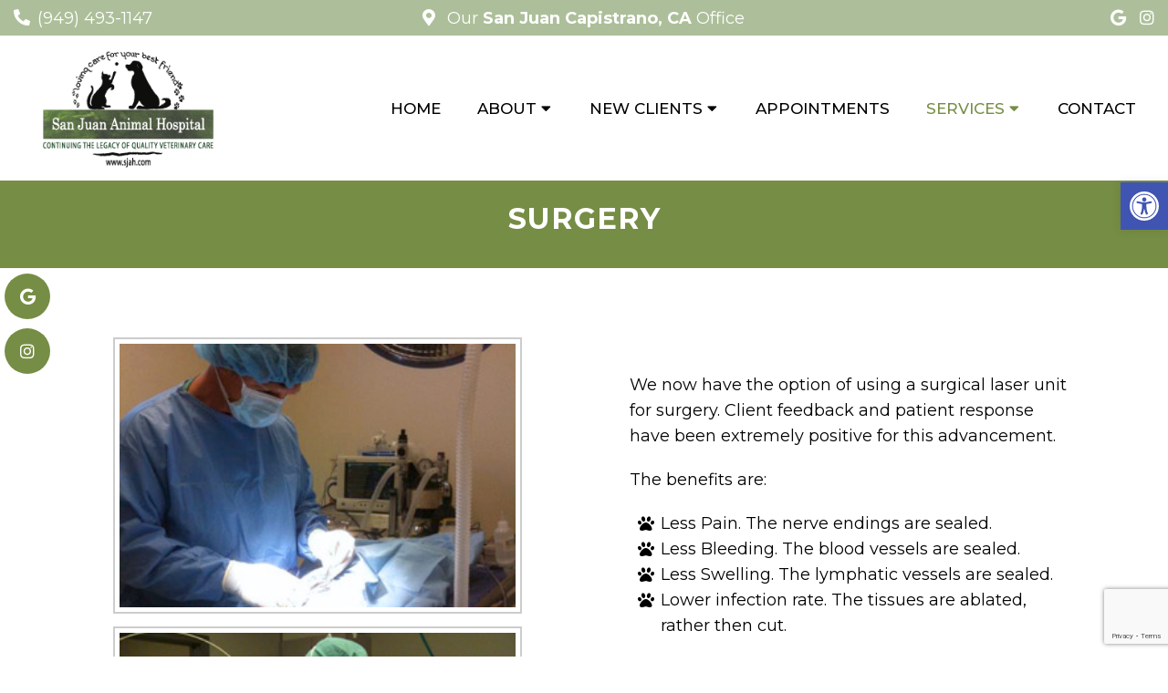

--- FILE ---
content_type: text/html; charset=utf-8
request_url: https://www.google.com/recaptcha/api2/anchor?ar=1&k=6LfpCOMpAAAAAKVUKZLvlWF9pOK75OuwX6GittpH&co=aHR0cHM6Ly9zamFoLmNvbTo0NDM.&hl=en&v=9TiwnJFHeuIw_s0wSd3fiKfN&size=invisible&anchor-ms=20000&execute-ms=30000&cb=59in6i1azvif
body_size: 48090
content:
<!DOCTYPE HTML><html dir="ltr" lang="en"><head><meta http-equiv="Content-Type" content="text/html; charset=UTF-8">
<meta http-equiv="X-UA-Compatible" content="IE=edge">
<title>reCAPTCHA</title>
<style type="text/css">
/* cyrillic-ext */
@font-face {
  font-family: 'Roboto';
  font-style: normal;
  font-weight: 400;
  font-stretch: 100%;
  src: url(//fonts.gstatic.com/s/roboto/v48/KFO7CnqEu92Fr1ME7kSn66aGLdTylUAMa3GUBHMdazTgWw.woff2) format('woff2');
  unicode-range: U+0460-052F, U+1C80-1C8A, U+20B4, U+2DE0-2DFF, U+A640-A69F, U+FE2E-FE2F;
}
/* cyrillic */
@font-face {
  font-family: 'Roboto';
  font-style: normal;
  font-weight: 400;
  font-stretch: 100%;
  src: url(//fonts.gstatic.com/s/roboto/v48/KFO7CnqEu92Fr1ME7kSn66aGLdTylUAMa3iUBHMdazTgWw.woff2) format('woff2');
  unicode-range: U+0301, U+0400-045F, U+0490-0491, U+04B0-04B1, U+2116;
}
/* greek-ext */
@font-face {
  font-family: 'Roboto';
  font-style: normal;
  font-weight: 400;
  font-stretch: 100%;
  src: url(//fonts.gstatic.com/s/roboto/v48/KFO7CnqEu92Fr1ME7kSn66aGLdTylUAMa3CUBHMdazTgWw.woff2) format('woff2');
  unicode-range: U+1F00-1FFF;
}
/* greek */
@font-face {
  font-family: 'Roboto';
  font-style: normal;
  font-weight: 400;
  font-stretch: 100%;
  src: url(//fonts.gstatic.com/s/roboto/v48/KFO7CnqEu92Fr1ME7kSn66aGLdTylUAMa3-UBHMdazTgWw.woff2) format('woff2');
  unicode-range: U+0370-0377, U+037A-037F, U+0384-038A, U+038C, U+038E-03A1, U+03A3-03FF;
}
/* math */
@font-face {
  font-family: 'Roboto';
  font-style: normal;
  font-weight: 400;
  font-stretch: 100%;
  src: url(//fonts.gstatic.com/s/roboto/v48/KFO7CnqEu92Fr1ME7kSn66aGLdTylUAMawCUBHMdazTgWw.woff2) format('woff2');
  unicode-range: U+0302-0303, U+0305, U+0307-0308, U+0310, U+0312, U+0315, U+031A, U+0326-0327, U+032C, U+032F-0330, U+0332-0333, U+0338, U+033A, U+0346, U+034D, U+0391-03A1, U+03A3-03A9, U+03B1-03C9, U+03D1, U+03D5-03D6, U+03F0-03F1, U+03F4-03F5, U+2016-2017, U+2034-2038, U+203C, U+2040, U+2043, U+2047, U+2050, U+2057, U+205F, U+2070-2071, U+2074-208E, U+2090-209C, U+20D0-20DC, U+20E1, U+20E5-20EF, U+2100-2112, U+2114-2115, U+2117-2121, U+2123-214F, U+2190, U+2192, U+2194-21AE, U+21B0-21E5, U+21F1-21F2, U+21F4-2211, U+2213-2214, U+2216-22FF, U+2308-230B, U+2310, U+2319, U+231C-2321, U+2336-237A, U+237C, U+2395, U+239B-23B7, U+23D0, U+23DC-23E1, U+2474-2475, U+25AF, U+25B3, U+25B7, U+25BD, U+25C1, U+25CA, U+25CC, U+25FB, U+266D-266F, U+27C0-27FF, U+2900-2AFF, U+2B0E-2B11, U+2B30-2B4C, U+2BFE, U+3030, U+FF5B, U+FF5D, U+1D400-1D7FF, U+1EE00-1EEFF;
}
/* symbols */
@font-face {
  font-family: 'Roboto';
  font-style: normal;
  font-weight: 400;
  font-stretch: 100%;
  src: url(//fonts.gstatic.com/s/roboto/v48/KFO7CnqEu92Fr1ME7kSn66aGLdTylUAMaxKUBHMdazTgWw.woff2) format('woff2');
  unicode-range: U+0001-000C, U+000E-001F, U+007F-009F, U+20DD-20E0, U+20E2-20E4, U+2150-218F, U+2190, U+2192, U+2194-2199, U+21AF, U+21E6-21F0, U+21F3, U+2218-2219, U+2299, U+22C4-22C6, U+2300-243F, U+2440-244A, U+2460-24FF, U+25A0-27BF, U+2800-28FF, U+2921-2922, U+2981, U+29BF, U+29EB, U+2B00-2BFF, U+4DC0-4DFF, U+FFF9-FFFB, U+10140-1018E, U+10190-1019C, U+101A0, U+101D0-101FD, U+102E0-102FB, U+10E60-10E7E, U+1D2C0-1D2D3, U+1D2E0-1D37F, U+1F000-1F0FF, U+1F100-1F1AD, U+1F1E6-1F1FF, U+1F30D-1F30F, U+1F315, U+1F31C, U+1F31E, U+1F320-1F32C, U+1F336, U+1F378, U+1F37D, U+1F382, U+1F393-1F39F, U+1F3A7-1F3A8, U+1F3AC-1F3AF, U+1F3C2, U+1F3C4-1F3C6, U+1F3CA-1F3CE, U+1F3D4-1F3E0, U+1F3ED, U+1F3F1-1F3F3, U+1F3F5-1F3F7, U+1F408, U+1F415, U+1F41F, U+1F426, U+1F43F, U+1F441-1F442, U+1F444, U+1F446-1F449, U+1F44C-1F44E, U+1F453, U+1F46A, U+1F47D, U+1F4A3, U+1F4B0, U+1F4B3, U+1F4B9, U+1F4BB, U+1F4BF, U+1F4C8-1F4CB, U+1F4D6, U+1F4DA, U+1F4DF, U+1F4E3-1F4E6, U+1F4EA-1F4ED, U+1F4F7, U+1F4F9-1F4FB, U+1F4FD-1F4FE, U+1F503, U+1F507-1F50B, U+1F50D, U+1F512-1F513, U+1F53E-1F54A, U+1F54F-1F5FA, U+1F610, U+1F650-1F67F, U+1F687, U+1F68D, U+1F691, U+1F694, U+1F698, U+1F6AD, U+1F6B2, U+1F6B9-1F6BA, U+1F6BC, U+1F6C6-1F6CF, U+1F6D3-1F6D7, U+1F6E0-1F6EA, U+1F6F0-1F6F3, U+1F6F7-1F6FC, U+1F700-1F7FF, U+1F800-1F80B, U+1F810-1F847, U+1F850-1F859, U+1F860-1F887, U+1F890-1F8AD, U+1F8B0-1F8BB, U+1F8C0-1F8C1, U+1F900-1F90B, U+1F93B, U+1F946, U+1F984, U+1F996, U+1F9E9, U+1FA00-1FA6F, U+1FA70-1FA7C, U+1FA80-1FA89, U+1FA8F-1FAC6, U+1FACE-1FADC, U+1FADF-1FAE9, U+1FAF0-1FAF8, U+1FB00-1FBFF;
}
/* vietnamese */
@font-face {
  font-family: 'Roboto';
  font-style: normal;
  font-weight: 400;
  font-stretch: 100%;
  src: url(//fonts.gstatic.com/s/roboto/v48/KFO7CnqEu92Fr1ME7kSn66aGLdTylUAMa3OUBHMdazTgWw.woff2) format('woff2');
  unicode-range: U+0102-0103, U+0110-0111, U+0128-0129, U+0168-0169, U+01A0-01A1, U+01AF-01B0, U+0300-0301, U+0303-0304, U+0308-0309, U+0323, U+0329, U+1EA0-1EF9, U+20AB;
}
/* latin-ext */
@font-face {
  font-family: 'Roboto';
  font-style: normal;
  font-weight: 400;
  font-stretch: 100%;
  src: url(//fonts.gstatic.com/s/roboto/v48/KFO7CnqEu92Fr1ME7kSn66aGLdTylUAMa3KUBHMdazTgWw.woff2) format('woff2');
  unicode-range: U+0100-02BA, U+02BD-02C5, U+02C7-02CC, U+02CE-02D7, U+02DD-02FF, U+0304, U+0308, U+0329, U+1D00-1DBF, U+1E00-1E9F, U+1EF2-1EFF, U+2020, U+20A0-20AB, U+20AD-20C0, U+2113, U+2C60-2C7F, U+A720-A7FF;
}
/* latin */
@font-face {
  font-family: 'Roboto';
  font-style: normal;
  font-weight: 400;
  font-stretch: 100%;
  src: url(//fonts.gstatic.com/s/roboto/v48/KFO7CnqEu92Fr1ME7kSn66aGLdTylUAMa3yUBHMdazQ.woff2) format('woff2');
  unicode-range: U+0000-00FF, U+0131, U+0152-0153, U+02BB-02BC, U+02C6, U+02DA, U+02DC, U+0304, U+0308, U+0329, U+2000-206F, U+20AC, U+2122, U+2191, U+2193, U+2212, U+2215, U+FEFF, U+FFFD;
}
/* cyrillic-ext */
@font-face {
  font-family: 'Roboto';
  font-style: normal;
  font-weight: 500;
  font-stretch: 100%;
  src: url(//fonts.gstatic.com/s/roboto/v48/KFO7CnqEu92Fr1ME7kSn66aGLdTylUAMa3GUBHMdazTgWw.woff2) format('woff2');
  unicode-range: U+0460-052F, U+1C80-1C8A, U+20B4, U+2DE0-2DFF, U+A640-A69F, U+FE2E-FE2F;
}
/* cyrillic */
@font-face {
  font-family: 'Roboto';
  font-style: normal;
  font-weight: 500;
  font-stretch: 100%;
  src: url(//fonts.gstatic.com/s/roboto/v48/KFO7CnqEu92Fr1ME7kSn66aGLdTylUAMa3iUBHMdazTgWw.woff2) format('woff2');
  unicode-range: U+0301, U+0400-045F, U+0490-0491, U+04B0-04B1, U+2116;
}
/* greek-ext */
@font-face {
  font-family: 'Roboto';
  font-style: normal;
  font-weight: 500;
  font-stretch: 100%;
  src: url(//fonts.gstatic.com/s/roboto/v48/KFO7CnqEu92Fr1ME7kSn66aGLdTylUAMa3CUBHMdazTgWw.woff2) format('woff2');
  unicode-range: U+1F00-1FFF;
}
/* greek */
@font-face {
  font-family: 'Roboto';
  font-style: normal;
  font-weight: 500;
  font-stretch: 100%;
  src: url(//fonts.gstatic.com/s/roboto/v48/KFO7CnqEu92Fr1ME7kSn66aGLdTylUAMa3-UBHMdazTgWw.woff2) format('woff2');
  unicode-range: U+0370-0377, U+037A-037F, U+0384-038A, U+038C, U+038E-03A1, U+03A3-03FF;
}
/* math */
@font-face {
  font-family: 'Roboto';
  font-style: normal;
  font-weight: 500;
  font-stretch: 100%;
  src: url(//fonts.gstatic.com/s/roboto/v48/KFO7CnqEu92Fr1ME7kSn66aGLdTylUAMawCUBHMdazTgWw.woff2) format('woff2');
  unicode-range: U+0302-0303, U+0305, U+0307-0308, U+0310, U+0312, U+0315, U+031A, U+0326-0327, U+032C, U+032F-0330, U+0332-0333, U+0338, U+033A, U+0346, U+034D, U+0391-03A1, U+03A3-03A9, U+03B1-03C9, U+03D1, U+03D5-03D6, U+03F0-03F1, U+03F4-03F5, U+2016-2017, U+2034-2038, U+203C, U+2040, U+2043, U+2047, U+2050, U+2057, U+205F, U+2070-2071, U+2074-208E, U+2090-209C, U+20D0-20DC, U+20E1, U+20E5-20EF, U+2100-2112, U+2114-2115, U+2117-2121, U+2123-214F, U+2190, U+2192, U+2194-21AE, U+21B0-21E5, U+21F1-21F2, U+21F4-2211, U+2213-2214, U+2216-22FF, U+2308-230B, U+2310, U+2319, U+231C-2321, U+2336-237A, U+237C, U+2395, U+239B-23B7, U+23D0, U+23DC-23E1, U+2474-2475, U+25AF, U+25B3, U+25B7, U+25BD, U+25C1, U+25CA, U+25CC, U+25FB, U+266D-266F, U+27C0-27FF, U+2900-2AFF, U+2B0E-2B11, U+2B30-2B4C, U+2BFE, U+3030, U+FF5B, U+FF5D, U+1D400-1D7FF, U+1EE00-1EEFF;
}
/* symbols */
@font-face {
  font-family: 'Roboto';
  font-style: normal;
  font-weight: 500;
  font-stretch: 100%;
  src: url(//fonts.gstatic.com/s/roboto/v48/KFO7CnqEu92Fr1ME7kSn66aGLdTylUAMaxKUBHMdazTgWw.woff2) format('woff2');
  unicode-range: U+0001-000C, U+000E-001F, U+007F-009F, U+20DD-20E0, U+20E2-20E4, U+2150-218F, U+2190, U+2192, U+2194-2199, U+21AF, U+21E6-21F0, U+21F3, U+2218-2219, U+2299, U+22C4-22C6, U+2300-243F, U+2440-244A, U+2460-24FF, U+25A0-27BF, U+2800-28FF, U+2921-2922, U+2981, U+29BF, U+29EB, U+2B00-2BFF, U+4DC0-4DFF, U+FFF9-FFFB, U+10140-1018E, U+10190-1019C, U+101A0, U+101D0-101FD, U+102E0-102FB, U+10E60-10E7E, U+1D2C0-1D2D3, U+1D2E0-1D37F, U+1F000-1F0FF, U+1F100-1F1AD, U+1F1E6-1F1FF, U+1F30D-1F30F, U+1F315, U+1F31C, U+1F31E, U+1F320-1F32C, U+1F336, U+1F378, U+1F37D, U+1F382, U+1F393-1F39F, U+1F3A7-1F3A8, U+1F3AC-1F3AF, U+1F3C2, U+1F3C4-1F3C6, U+1F3CA-1F3CE, U+1F3D4-1F3E0, U+1F3ED, U+1F3F1-1F3F3, U+1F3F5-1F3F7, U+1F408, U+1F415, U+1F41F, U+1F426, U+1F43F, U+1F441-1F442, U+1F444, U+1F446-1F449, U+1F44C-1F44E, U+1F453, U+1F46A, U+1F47D, U+1F4A3, U+1F4B0, U+1F4B3, U+1F4B9, U+1F4BB, U+1F4BF, U+1F4C8-1F4CB, U+1F4D6, U+1F4DA, U+1F4DF, U+1F4E3-1F4E6, U+1F4EA-1F4ED, U+1F4F7, U+1F4F9-1F4FB, U+1F4FD-1F4FE, U+1F503, U+1F507-1F50B, U+1F50D, U+1F512-1F513, U+1F53E-1F54A, U+1F54F-1F5FA, U+1F610, U+1F650-1F67F, U+1F687, U+1F68D, U+1F691, U+1F694, U+1F698, U+1F6AD, U+1F6B2, U+1F6B9-1F6BA, U+1F6BC, U+1F6C6-1F6CF, U+1F6D3-1F6D7, U+1F6E0-1F6EA, U+1F6F0-1F6F3, U+1F6F7-1F6FC, U+1F700-1F7FF, U+1F800-1F80B, U+1F810-1F847, U+1F850-1F859, U+1F860-1F887, U+1F890-1F8AD, U+1F8B0-1F8BB, U+1F8C0-1F8C1, U+1F900-1F90B, U+1F93B, U+1F946, U+1F984, U+1F996, U+1F9E9, U+1FA00-1FA6F, U+1FA70-1FA7C, U+1FA80-1FA89, U+1FA8F-1FAC6, U+1FACE-1FADC, U+1FADF-1FAE9, U+1FAF0-1FAF8, U+1FB00-1FBFF;
}
/* vietnamese */
@font-face {
  font-family: 'Roboto';
  font-style: normal;
  font-weight: 500;
  font-stretch: 100%;
  src: url(//fonts.gstatic.com/s/roboto/v48/KFO7CnqEu92Fr1ME7kSn66aGLdTylUAMa3OUBHMdazTgWw.woff2) format('woff2');
  unicode-range: U+0102-0103, U+0110-0111, U+0128-0129, U+0168-0169, U+01A0-01A1, U+01AF-01B0, U+0300-0301, U+0303-0304, U+0308-0309, U+0323, U+0329, U+1EA0-1EF9, U+20AB;
}
/* latin-ext */
@font-face {
  font-family: 'Roboto';
  font-style: normal;
  font-weight: 500;
  font-stretch: 100%;
  src: url(//fonts.gstatic.com/s/roboto/v48/KFO7CnqEu92Fr1ME7kSn66aGLdTylUAMa3KUBHMdazTgWw.woff2) format('woff2');
  unicode-range: U+0100-02BA, U+02BD-02C5, U+02C7-02CC, U+02CE-02D7, U+02DD-02FF, U+0304, U+0308, U+0329, U+1D00-1DBF, U+1E00-1E9F, U+1EF2-1EFF, U+2020, U+20A0-20AB, U+20AD-20C0, U+2113, U+2C60-2C7F, U+A720-A7FF;
}
/* latin */
@font-face {
  font-family: 'Roboto';
  font-style: normal;
  font-weight: 500;
  font-stretch: 100%;
  src: url(//fonts.gstatic.com/s/roboto/v48/KFO7CnqEu92Fr1ME7kSn66aGLdTylUAMa3yUBHMdazQ.woff2) format('woff2');
  unicode-range: U+0000-00FF, U+0131, U+0152-0153, U+02BB-02BC, U+02C6, U+02DA, U+02DC, U+0304, U+0308, U+0329, U+2000-206F, U+20AC, U+2122, U+2191, U+2193, U+2212, U+2215, U+FEFF, U+FFFD;
}
/* cyrillic-ext */
@font-face {
  font-family: 'Roboto';
  font-style: normal;
  font-weight: 900;
  font-stretch: 100%;
  src: url(//fonts.gstatic.com/s/roboto/v48/KFO7CnqEu92Fr1ME7kSn66aGLdTylUAMa3GUBHMdazTgWw.woff2) format('woff2');
  unicode-range: U+0460-052F, U+1C80-1C8A, U+20B4, U+2DE0-2DFF, U+A640-A69F, U+FE2E-FE2F;
}
/* cyrillic */
@font-face {
  font-family: 'Roboto';
  font-style: normal;
  font-weight: 900;
  font-stretch: 100%;
  src: url(//fonts.gstatic.com/s/roboto/v48/KFO7CnqEu92Fr1ME7kSn66aGLdTylUAMa3iUBHMdazTgWw.woff2) format('woff2');
  unicode-range: U+0301, U+0400-045F, U+0490-0491, U+04B0-04B1, U+2116;
}
/* greek-ext */
@font-face {
  font-family: 'Roboto';
  font-style: normal;
  font-weight: 900;
  font-stretch: 100%;
  src: url(//fonts.gstatic.com/s/roboto/v48/KFO7CnqEu92Fr1ME7kSn66aGLdTylUAMa3CUBHMdazTgWw.woff2) format('woff2');
  unicode-range: U+1F00-1FFF;
}
/* greek */
@font-face {
  font-family: 'Roboto';
  font-style: normal;
  font-weight: 900;
  font-stretch: 100%;
  src: url(//fonts.gstatic.com/s/roboto/v48/KFO7CnqEu92Fr1ME7kSn66aGLdTylUAMa3-UBHMdazTgWw.woff2) format('woff2');
  unicode-range: U+0370-0377, U+037A-037F, U+0384-038A, U+038C, U+038E-03A1, U+03A3-03FF;
}
/* math */
@font-face {
  font-family: 'Roboto';
  font-style: normal;
  font-weight: 900;
  font-stretch: 100%;
  src: url(//fonts.gstatic.com/s/roboto/v48/KFO7CnqEu92Fr1ME7kSn66aGLdTylUAMawCUBHMdazTgWw.woff2) format('woff2');
  unicode-range: U+0302-0303, U+0305, U+0307-0308, U+0310, U+0312, U+0315, U+031A, U+0326-0327, U+032C, U+032F-0330, U+0332-0333, U+0338, U+033A, U+0346, U+034D, U+0391-03A1, U+03A3-03A9, U+03B1-03C9, U+03D1, U+03D5-03D6, U+03F0-03F1, U+03F4-03F5, U+2016-2017, U+2034-2038, U+203C, U+2040, U+2043, U+2047, U+2050, U+2057, U+205F, U+2070-2071, U+2074-208E, U+2090-209C, U+20D0-20DC, U+20E1, U+20E5-20EF, U+2100-2112, U+2114-2115, U+2117-2121, U+2123-214F, U+2190, U+2192, U+2194-21AE, U+21B0-21E5, U+21F1-21F2, U+21F4-2211, U+2213-2214, U+2216-22FF, U+2308-230B, U+2310, U+2319, U+231C-2321, U+2336-237A, U+237C, U+2395, U+239B-23B7, U+23D0, U+23DC-23E1, U+2474-2475, U+25AF, U+25B3, U+25B7, U+25BD, U+25C1, U+25CA, U+25CC, U+25FB, U+266D-266F, U+27C0-27FF, U+2900-2AFF, U+2B0E-2B11, U+2B30-2B4C, U+2BFE, U+3030, U+FF5B, U+FF5D, U+1D400-1D7FF, U+1EE00-1EEFF;
}
/* symbols */
@font-face {
  font-family: 'Roboto';
  font-style: normal;
  font-weight: 900;
  font-stretch: 100%;
  src: url(//fonts.gstatic.com/s/roboto/v48/KFO7CnqEu92Fr1ME7kSn66aGLdTylUAMaxKUBHMdazTgWw.woff2) format('woff2');
  unicode-range: U+0001-000C, U+000E-001F, U+007F-009F, U+20DD-20E0, U+20E2-20E4, U+2150-218F, U+2190, U+2192, U+2194-2199, U+21AF, U+21E6-21F0, U+21F3, U+2218-2219, U+2299, U+22C4-22C6, U+2300-243F, U+2440-244A, U+2460-24FF, U+25A0-27BF, U+2800-28FF, U+2921-2922, U+2981, U+29BF, U+29EB, U+2B00-2BFF, U+4DC0-4DFF, U+FFF9-FFFB, U+10140-1018E, U+10190-1019C, U+101A0, U+101D0-101FD, U+102E0-102FB, U+10E60-10E7E, U+1D2C0-1D2D3, U+1D2E0-1D37F, U+1F000-1F0FF, U+1F100-1F1AD, U+1F1E6-1F1FF, U+1F30D-1F30F, U+1F315, U+1F31C, U+1F31E, U+1F320-1F32C, U+1F336, U+1F378, U+1F37D, U+1F382, U+1F393-1F39F, U+1F3A7-1F3A8, U+1F3AC-1F3AF, U+1F3C2, U+1F3C4-1F3C6, U+1F3CA-1F3CE, U+1F3D4-1F3E0, U+1F3ED, U+1F3F1-1F3F3, U+1F3F5-1F3F7, U+1F408, U+1F415, U+1F41F, U+1F426, U+1F43F, U+1F441-1F442, U+1F444, U+1F446-1F449, U+1F44C-1F44E, U+1F453, U+1F46A, U+1F47D, U+1F4A3, U+1F4B0, U+1F4B3, U+1F4B9, U+1F4BB, U+1F4BF, U+1F4C8-1F4CB, U+1F4D6, U+1F4DA, U+1F4DF, U+1F4E3-1F4E6, U+1F4EA-1F4ED, U+1F4F7, U+1F4F9-1F4FB, U+1F4FD-1F4FE, U+1F503, U+1F507-1F50B, U+1F50D, U+1F512-1F513, U+1F53E-1F54A, U+1F54F-1F5FA, U+1F610, U+1F650-1F67F, U+1F687, U+1F68D, U+1F691, U+1F694, U+1F698, U+1F6AD, U+1F6B2, U+1F6B9-1F6BA, U+1F6BC, U+1F6C6-1F6CF, U+1F6D3-1F6D7, U+1F6E0-1F6EA, U+1F6F0-1F6F3, U+1F6F7-1F6FC, U+1F700-1F7FF, U+1F800-1F80B, U+1F810-1F847, U+1F850-1F859, U+1F860-1F887, U+1F890-1F8AD, U+1F8B0-1F8BB, U+1F8C0-1F8C1, U+1F900-1F90B, U+1F93B, U+1F946, U+1F984, U+1F996, U+1F9E9, U+1FA00-1FA6F, U+1FA70-1FA7C, U+1FA80-1FA89, U+1FA8F-1FAC6, U+1FACE-1FADC, U+1FADF-1FAE9, U+1FAF0-1FAF8, U+1FB00-1FBFF;
}
/* vietnamese */
@font-face {
  font-family: 'Roboto';
  font-style: normal;
  font-weight: 900;
  font-stretch: 100%;
  src: url(//fonts.gstatic.com/s/roboto/v48/KFO7CnqEu92Fr1ME7kSn66aGLdTylUAMa3OUBHMdazTgWw.woff2) format('woff2');
  unicode-range: U+0102-0103, U+0110-0111, U+0128-0129, U+0168-0169, U+01A0-01A1, U+01AF-01B0, U+0300-0301, U+0303-0304, U+0308-0309, U+0323, U+0329, U+1EA0-1EF9, U+20AB;
}
/* latin-ext */
@font-face {
  font-family: 'Roboto';
  font-style: normal;
  font-weight: 900;
  font-stretch: 100%;
  src: url(//fonts.gstatic.com/s/roboto/v48/KFO7CnqEu92Fr1ME7kSn66aGLdTylUAMa3KUBHMdazTgWw.woff2) format('woff2');
  unicode-range: U+0100-02BA, U+02BD-02C5, U+02C7-02CC, U+02CE-02D7, U+02DD-02FF, U+0304, U+0308, U+0329, U+1D00-1DBF, U+1E00-1E9F, U+1EF2-1EFF, U+2020, U+20A0-20AB, U+20AD-20C0, U+2113, U+2C60-2C7F, U+A720-A7FF;
}
/* latin */
@font-face {
  font-family: 'Roboto';
  font-style: normal;
  font-weight: 900;
  font-stretch: 100%;
  src: url(//fonts.gstatic.com/s/roboto/v48/KFO7CnqEu92Fr1ME7kSn66aGLdTylUAMa3yUBHMdazQ.woff2) format('woff2');
  unicode-range: U+0000-00FF, U+0131, U+0152-0153, U+02BB-02BC, U+02C6, U+02DA, U+02DC, U+0304, U+0308, U+0329, U+2000-206F, U+20AC, U+2122, U+2191, U+2193, U+2212, U+2215, U+FEFF, U+FFFD;
}

</style>
<link rel="stylesheet" type="text/css" href="https://www.gstatic.com/recaptcha/releases/9TiwnJFHeuIw_s0wSd3fiKfN/styles__ltr.css">
<script nonce="EHhNsJPWgDvQk-G4tQXvKg" type="text/javascript">window['__recaptcha_api'] = 'https://www.google.com/recaptcha/api2/';</script>
<script type="text/javascript" src="https://www.gstatic.com/recaptcha/releases/9TiwnJFHeuIw_s0wSd3fiKfN/recaptcha__en.js" nonce="EHhNsJPWgDvQk-G4tQXvKg">
      
    </script></head>
<body><div id="rc-anchor-alert" class="rc-anchor-alert"></div>
<input type="hidden" id="recaptcha-token" value="[base64]">
<script type="text/javascript" nonce="EHhNsJPWgDvQk-G4tQXvKg">
      recaptcha.anchor.Main.init("[\x22ainput\x22,[\x22bgdata\x22,\x22\x22,\[base64]/[base64]/[base64]/[base64]/[base64]/[base64]/[base64]/[base64]/[base64]/[base64]\\u003d\x22,\[base64]\x22,\x22w5rCpcOwCsK4w6TCsyXCpw/[base64]/w5TDusKrLnvDhDQewrMyw7dlwrJuwqlZXcKBNEdoDmnCpMK6w6dHw7IyB8OGwoBZw7bDpk/Ch8KjRMKRw7nCkcK+KcK6wprCmcOSQMOYVsKyw4jDkMOnwqciw5clwr/Dpn0FwoLCnQTDjMKFwqJYw4fCvMOSXXzCosOxGTXDh2vCq8K3LDPCgMOKw5XDrlQOwoxvw7FXMsK1AF1FfiURw7djwrPDiwU/QcOEOMKNe8ORw5/[base64]/w7tDw6BKOBk5w4zDiMKrS8OAXMKXwqhpwrnDglvDksKuGwzDpwzCkMOuw6VhBSrDg0NKwo4Rw6U5JFzDosOXw6J/IkzCnsK/QBvDtlwYwpzCkCLCp23DtAsowpHDgwvDrCFHEGhOw6bCjC/Cq8KpaQNbUsOVDWfCp8O/w6XDmAzCncKmYWlPw6JrwqNLXRXCpDHDncOxw5Q7w6bCuwHDgAhCwofDgwl7Lngwwr8FworDoMOJw6k2w5dPS8OMelgIPQJRUmnCu8Knw7oPwoIxw47DhsOnC8KAb8KeDWXCu2HDpMOffw0BKXxew4BUBW7DmMKcQ8K/wqfDjUrCncKKwpnDkcKDwqjDnz7CicKnQEzDicK/wqTDsMKww4XDjcOrNjXCqm7DhMOow4vCj8OZTMKow4DDu0kUPBMoSMO2f2pWDcO4P8O3FEt6wqbCs8OyXMKfQUoAwpzDgEMCwqkCCsKPwq7Cu30Lw4k6AMKWw4HCucOMw6vCpsKPAsKMUwZENRPDpsO7w64Ewo9jcV0zw6rDm27DgsK+w6/CvsO0wqjCocOiwokAVcKBRg/[base64]/DqnHCpcOiw6kxZMO3VB0GK8Odw5HCj8OXwoXCtnVuw4hdwo3Cn2QIHTN/w6jCjTjDmFY7ZBYvGDV7w5PDvRZnPxwQKcKrwr09w7HCvcOidcOWwoluAsKfO8KiVVtQw4HDrz3DhMKXwpLCjUzDlmnDkhs9XRIzTg8qCsKYwoJKw4lwJ2dRwqHDvzRAw7bCjGFowo8iB3HCiW4pw7zCisKow5NyE3XCsl/Dq8KPN8KmwrbDpEIzPsOow6bDncO2Hkgqw47CpsO2EcOVw57DjBjDkhcUeMKowrfDuMO8ZMOcwr1Iw5g0J1bCqMKMEUNiYDzCnFnClMKjw6LCm8O/w4bClMOyZsK9wo7DpRbDqTjDmXA+wrPDs8KHeMK1UsKjN0FbwrYKwqQ7bjjDghUrw7DCiifCgVN2wofDmEbDpFtSw6vDomBewqgzw6zDhDbCnyEtw7jClGIpMmlvWX7DgycpNsO6UEfChcOaR8OOwrIlDMK/wqjDl8Obw6bCuBLCjlAGbCNEN2p4w7/DqjtETwPCunJqwp/[base64]/Dn8KTw4TCs2NrYTLDuTMKK8ONWzF7WxnDoX/DpQskwpMTw5QEd8K1wpVLw4UuwqJITsOra3AtEgfCl0LCjB4XYQwScSXCtMKaw7k7w6rDicOmw6hcwoLCnMKsGCpTwonCvADCi3Nzf8OII8KowpTCgsKWwqfCscOhdlXDh8O5QnDDpiB/amlzw7REwoogw6LCnsKDwrbDu8KhwoQEXh7DmGspw5PChMKTdxVow6YKw5t/[base64]/DscKUOMOnQk7Cr8OBScOMw6BbQ8Kww5TCqXJ+w6k6YhYXwp7DtHrDqsOJwq/Cm8KVOilKw5DDqsOowrzCpCTCmixZwrVyTcOqbcOcwpLClsKEwrrCkH7Cu8OjacOgJMKLwpDDv2RdTxx1X8OVY8KFAMKPwpHCgsOXw6oxw653w47CiAkGwqbClUXDlHDCo0HCvzkUw7zDh8OSIMKbwp5pXycgwr3CqsOVMk/Cv1VIwoE+w7p6LMKzUWAFfcK8FXHDqBciwpMWwozDqMOHXsKbOcKnwpx2w7HDscKWYMKuWsK9TcKiLEclwp3CksKJJR/CnErDo8KcB2cCay0YKCnCucOVMsOrw5h8EMKUw5xsGHrCsAnCsWnCnVjCicOpXj3DuMOZAsK7w4kMfcKCGBTCjsKyPgYpesO6Ygs0w4tsBcK/cS3CiMOVwqnCmBVoWcKKRjg+wqJIwq/Ci8OYVMK9X8OPwrlFwpLDj8OEw6rDuH8DCsO3wrtMwrjDpEcaw4jDmyHDqMK8woM5wpfDqgbDsH9Pw7p2UsKPw6zCjmrDqMKMwqXCqsKAw547MMOowoQRFMOqUMKIQsOOw7rCrjdvw65Uf3goDDkiTirDlsKgLwPDtMORasOzw5/Cih3DiMKtSTYpGsOcXmYcRcO1Gg3DuDkAPcK1w5vCj8KPEXfCt23CpcKJw53Dn8KLScO1w5DCqwDCvsKjwrlnwpx3Ng7DhwIAwr1kw4tTLlt2wpvCn8K2EcO9WknCh24swovCsMOOw53DpmBBw6nDlsKzU8KRbidaax/[base64]/DvwjCl0zDi0rDu0zCmwHDr8KjWsKGZcKBJMKdB0PCr10awrjCsnBwGkQfKVzDimLCsEPCisKRTXN3wrRrw6hhw7LDisOgUEM9w5nCo8K5wpzDi8KjwrDDksOyTl/Cgh0hJ8KOwrPDimEMwqx9WnTCpXhJwqXCmcKMSErCrsKzYsKDwobDiUtLbsOkwr3DuiJUbcO8w7Iow7Jtw5TDmxXDiT1zEsOaw5UFw5A9w44cXsOjdwjDosOowoc/fcO2fMKMERjDl8K4K0IBwqQjwo3CocKXVjDDj8KXQsOrQ8KRY8OoCcKsNsOPwojCsgpZw4ljd8OqLsKOw6BCw4gPV8OVf8KKY8OcBcKGw5kHLTXCuETCrcO8wojDscKvScK2w7/[base64]/[base64]/DusK5w6BUbMKWR8OKwqdJwoDChALCtcO0w7TDvcO+wq9PUcK5w60LIMOywpDDssKywoRNVMK1woBLwoPCkD3DucKuwr9ORsKXe386wq/CgMKkIMKBS3FQUcOPw7luecKcWsKFw6oENmA7bcOiP8KIwrJ9PsObfMOFw5xUw5PDvRTDlsOHwo/DkiHDmcKyBBzCs8OhT8KmSsKkw7bDqwYvd8KdwqTChsKyCcORw7wAwobDhks5w6waMsKkw47CucKvHsOVXjnCvWFWKmFgFg/CvTbCscKJYlIgwpnDlVtywrLCscK+w7TCp8OrM07CqAnDrg7DtWdNO8OddD0Bwq/CusOqJsO3PzoqZ8Ktw78Uw6rDo8Ota8KoUWrDqAzChsK+bcOeO8Kxw6Atw7/CkggASsKlw60Sw5prwohbwoJ/[base64]/IsK3wrEwalZZAFxNwojDsyLCi1gDUMO3M1PClsKDHmHDs8KdM8OUwpByChzDmRwpSmXDoGJ5wphowp7Dom0uw5EZJsKTDlEpLMO0w4oMwrQMVAxrMMOyw5QFQcK9YMKsXsO2fjvCgcOjw7Zxw6HDkMOYw6TCs8OfTTvDlsK3MMOlJcKBHl/DowfDs8OEw7PCt8Opw5lIw7zDucKZw4nCnsOgUXhwSsKXwokUwpbCsV56JX7CrBxUb8Okw77Cq8Oew5YocsKmFMOkNsKWw6jCqCxeD8O/[base64]/CmkHCkUDDpT3CkcKFHsKGw4kxwqg3LD1Ewq/Cl1Ibw5wwCHo+w5RjL8KbCy3CvXwTwqVxXcOiC8O3wqYMwr7DhMO3fMOWPMOeA0k/w7rDksOHaUBeQMKCwoxrwq3DiyXCtnfDu8Kkwp9PVxgVfnM2wol6w6Emw7JCw6VCLT5SPnfCpw4zwp9Aw5Njw6XCjMOew6rDpHbCvsK+CWPDnTbDmcK2wrllwocheD/[base64]/Cp8OwYMObVD3DhD/Cvkg1w63CscKxw5VnG08sG8ODFgvCp8KhwpfDuH1wdsOIUinDl3NcwrzCicKabBbCv3Fdw5TCiQXCnnVMI0rCgCUjHyMwMsKMwrXDpzbDisOMXWcEwr9ewpvCv00fEMKZZC/DuSlGwrfCjk9eZ8Opw4DCkw5QfjvCmcK3ehExXCnCvzlQwoZxw5ozIWhow4N6f8OKeMO8ZHUzU2t/w5fCocKtFk7CvC0XRzPCgGZjQcKkGMKZw5dhDnFAw7Uuw4PCrhfCrsKxwo57bWbDn8Kaf3DChV4pw5pxCT1oCwdQwp/DhMOHw5PClcKJwr3DhlvChX9FGMO0wq5PYMK5C2zCuk5YwoXCjsKxwovCgsOPw67DqyvClAXDlMOBwpgowqTCocOfU2hkbMKZw47DplnDuxbCnhbCmsKMHz8dAhgZanVow4RTw5hLwq/CqcKbwqlPwofDpUXCi3jDuGg3GMOqGR9NNcKrE8K3wpTDhMKzW3J3w6DDicKbwohFw4PDp8KKQ2LDssKjQhvDpEU6wrgVaMKGV25Aw5QOwpQowrDDlnXCp1dxw67Dg8KPw5VUesOfwpDDhMK6wrnDun/ChyFXdTPCicO5bCUZw6ZDwrsMwq7DlBEBZcKPRGJCfAbCrcOWwpXDiHETwrQgERsAOmM8w6h0EW8Iw4gJw54sVSQewqvDksKqw5nCvMK5wq42DsOiwoHDgMOGIxPDqHrDmMOLHcKVdMOgw4DDsMKNRi9cclHCu0gCL8O/M8K6QXs7eC8NwrhQwpXCi8KwQWgwNsKDw7HCm8KZOMODw4TCnsKBBRnDgFdMw6AyLWhhw4d2wqLDgcKgCMK4UT86a8KdwqABW11bcT7Dl8Ogw6Evw5LDqCTDsRE+XXFww4JgwonDqcOYwqk9wovCvTbCncOiJMOHw4TDjMOUfC3Dpl/DjMOVwrVvTiEcw5gswq4sw6/Cs3/CrA1yCsKDfH9vw7HCoRTCnsOvG8KPJ8OfIcKXwonCp8KTw7BnNitfw7fDscOyw4PCicKkw6YIWsKJS8O1wqt4wqXDtXrCvcOZw6PDhF3DonFiKk3DlcONw4grw6rDhkjDiMO1UcKICcKWw5/DtsOvw7xIwp/[base64]/CgcKnNWPDvMKQwqkHwqVqw7tHwo3DqsKyeMOpwpnDinPDgDTCj8K8KMO4HzEUw6jCpsK8wojCkgxjw6bCqMK/w5MKD8OjNcOsJcO5ewlyVcOrw7rCllkAf8OZEVMfXSjCp2rDssKNTW5+w5PDg3pmwqd9OSnDpDFkwozCv17CsUwlQUBIw5LCpnhmXMOWwr8OwojDjTMCw6/[base64]/D07CiMOGEMKqJcOXwotlwoM/SMKCw4vDo8OhT8OuWQ/Ck0PCpMODwo8Xwp1+w69zw53ClALDrHfCpR3Cq3TDoMOlVcKTwo3CtMOtwq/DvMO0w7LCl2oDM8O4VVrDnCMPw7fCnGJzw7tOMXTCoQ3CgFrClsOYZ8OkK8ODRMOmREdVOk5ow6l1G8K1w53CiEQrw60uw4TDlcKoR8OFwoVMw6nCgk7CkBIHVDDDrUDDtjhkw6k5w6NGTzjChsOaw7nDk8Kxw5kiwqvDiMO2w6cbw6sOUsKjIsKnGsO+WcO8w4/Du8KUw7PDjcOOB0AxPQkkwr/DqcKiBFXCl1VUNcO+HcOXw4zCqcKSPsOwVMKrwq7DncOew4XDs8KbIWB7w6FOwro/OcOVQcOEXMOPwoJgG8KuC2/[base64]/AQHDpsOrw4Z+w7HCjW9Aw4bCnERww6zDhBAowoEWw4luPG3CpsOoKMOZw7VqwoPDqcK9w6bCqGvDm8K7RMKqw4LDqcKCc8OWwqnCo2nDqcOUOl/DvWIiUsO8woXCjcKRcE9nwr8dwosKIycqSsKVw4bDusK/[base64]/Ckn0ZwqoxEMOMwrfDoH7ClcKHw4oJw6XDsT9swr80w7/DozTDvV3DqcK0w5fCpiPDosKIwoTCrcKdw54Yw6/[base64]/[base64]/Do1EVCWQmZ1bDpnU9BFzDrcKeFHQRwoJhwpwLB1c1EsOwwpbCm2DChMOjQjjCuMK0BkoWwrFUwpU3Y8OyXcKiwrEhwqTDqsOQwpwww7tRwrUORjvDjy/DpcKRHkwqw5vChAzDn8KEwrAPc8O8w5bCnCIgfsKmMgjClcORScOJw5sbw6RRw6dZw4FAGcO8RD01wpF1w53CmMOoZlVvw6zCkGgkAsKfwp/CrsOnw6sabWzCncKMf8OQGBvDpjbDl0vCmcKfCXDDqhPCrmvDkMKGwpbCt2E4EWgYVjBBWMK4aMKXw5LCkjjDgnEIw67Cr01+JGDDswzDvcOPwojCpTUHXsO/w60/w6Nlw7/DpsKCw7RGQ8ONC3YiwpdEwprCqcKoKXNxDAY1w711wpsfwr7CuWDCjMKAwq8if8Ktwq/Chl/[base64]/CrwbCvMK5IcO3CzfDu8OhV8KBHcK8w57DtgIwBCTDnUAowrxdwpfDrcKsZsKEF8KPF8Oxw7bDi8O9wqVkw4spw63Dv3TCrQdKJGtTwpkaw7fCiksneEkYbQs4woAOcUdzDcO4woPCnyjCtSkUU8OIw4B/[base64]/DvMOcS8Oxw7LDsMOnB8OXw6pfw54iMS87BsOAEMOgwrBdwroXwrNIdG1zBmPDoR/DvsKYwrwyw6gGwrHDqGIBeHXCkFc8PsOGS0JqW8O3NcKhwo/[base64]/Dl2pUcSEaEMK8eMKtwpTDicOqw7JECMOLwrHDg8O4wq9iB3RyXsKfw702e8KBBRfCv2DDrFpJVsO4w4HDi14yRVwrwq/DtnwIwpXDpHk2ZiMIEcObWXZAw6rCsGnClsKKUcKdw7DCkkx3wqBmWHccUT/CvsOHw5BBwpPDtsOBO156b8KZWTnCkGnCrcKEYEIPEW3Ch8KsEzl3YX8KwqBAw4PDvCvCk8OpB8OwfUzDjcOEEQvDpcKuOTYLwo3CsXDDhsOmw57DosKxw5Fpw7zDk8KMcS/DtQ3DsHkBwpsWwoHCnTdFw4rChTjDiS5Iw5HCiHwXN8OLw4PCrj/DkBJMwqFlw7jCpMKTw75pH2duB8KJHcK7BsKLwrpVw53CjcOsw4Q0UyklPcKpXhYlMFIIwr7DrGvCkRdqMBVjwp3DnDN7w7rDjCpqw4nCgy/DlcKPCcKGKGhIwqzCsMK1wpHDnsOHw53CvcOnworDjsOcwpHDiBTClXQsw4Mxwo3ClWzCv8KpE2Z0VD0QwqcULHpLwrUfGMK3EE9ecTzCo8KOwr3DjsKowoo1w5hkwrMmTmDDgCXCtsKHYWF5woxvAsOkWsKgwrI/ZcKlwogMw5JyGGIPw4g+wpUaVcOWCU3CtzDDiAV+w7/DhMObwpjCp8K7w6HDvgnCk0LDscKGbMKxw6rCh8KCMcKVw4DCsVlQwoUWGcKPw7wTwpNqw5fCosKhHsO3wp5qwpxYXg3CtMKqwpDDqgwowqjDtcKDQcO+wqQ1wqnDsFLDjcO3w5fCjMK/ci/DpAXCjMOJw4kewrTDsMKLwqdIw5McXH/DgG3CpFvCmcO0NcKzw4QFGDrDkcO3wo95IB/DjsKpw6nDtDTCncKTw5DDscKAREoqC8KxIzHDqsOmw5JAbcK+w5R3w64sw5bCnMKaIjPCt8KRfCMTRsOmw4d3f1VKEUfCkGbDnncTwoZfwpBOCFwzMcOwwrdYFgnCrVLDmHpDwpJJUTbDisOrLk/CuMKzVkbDrMKawq9cUEd3WDQdLyPDhsO0wrnCsGrCiMO3ccKcwrkcwrx1WMOrwo0nwpjClMKcQMKfw4x8w6tHR8KGFsOSw54SG8KyfMO1wrp/wpMLCHJKRBQuUcK4w5DCiSLCtFkwI07DlcK4w43Dr8ODwrLDk8KMFD8Jw447G8OwAljDp8K1wp1Nw6XCl8OkCsKLwqHCtnw5wpnCtcOuw4FJAg1nwqjDgsK9ZSg9WWbDvMOpwpPCiTh8LMO1wp/DiMO6wqrCicOaPwrDnzbDssKZMMOuw78mX0kmPhfDqxkjwr3CjSlnbsOzw4/Dm8OQV3g6woIAw5zDiDzDmTQlw4oLUcKbdzpXw7XDuRrCuCZEdkbCnBVuTMKnLcOZwoPDqFdOw7opT8K8wrHDvsO5KsOqw4PCh8K3wqx2wrsSFMKawrnDgsOfAiViTcOHQsO+C8Ozw6F+d2d/wqxhw6cYKHsgagbCqWAjN8KUWnoJZFs6w5BCPcK/w6vCt8O7By8mw6hPJ8KDGsO/wr85SGnCnnNpQsK1eDjDusORGMOVwrNaOsKIw5zDhScVwqsEw6N5UcKPJi7Cg8OKBMO/wobDs8OJw7g9SXjDgm/Dmx0QwrE7w5fCsMK7SGPDv8OIP1fCg8OoRcK+BQbCkR5tw6dKwrDCggMuCMKJKxgpwpAEacKHworDuk3CiWHDrSHCgcO8wpTDjMKYeMOYcEEbw7tCYRBUTMO/[base64]/CigZrw6hEw7vCnMKQbRRpesKPw7IyJlPDlC3CvCrDrCBZdh7CqGMfEcK+D8KLZ0nClMKXwoXCg2HDncOJw754XmxQwpNUwqbCu2Blw6HDmFYnVBbDjMKbBhRHwoFbwpd8w6fCpghbwozDjcK4Ay4WGRJ2wqIAwovDnV4wDcOYYSczw6/[base64]/Cs8O3wpY0XsO9w5N+wrnCoMOEZsOywrdmw7EXVlVQAB0nwr3Cs8KofcKcw4QQw5DDscKCFsOjw5bCkX/[base64]/CuHXDusOtw5PDjRhNIsKnPQXCnifDvsORw7TCsw18XVTCkknDlMOdF8Oww4zDsT/Cvl7DnBtTw7zCnsKed3LCpxM0PhPDq8OBcMKXDFHDjWPDiMKgc8KXFsOGw7DDrF0Qw6DDg8KbMjcQw7DDvQbDuERdwodtwrbDpUFjJiTChGbCmEYaMX7DmSHDvEzCqgvDnQguOz5aMWjDvC0lSE4Ww79Ka8O8HnUAW2XDkXB/wrF3WMOiaMO+eCtvMsOdw4PCt3hFK8OLeMOONcKTw7g4w7kIw5fCg2IhwrhHwo3Dmg/DssORBFDCtAUBw7jChsODwphvw7F/w6VOC8Kgwolnw4nDkUfDt08kfTlKwrfCkcKCVsOybsO/FcOJw7TCj0/Cr3rCosKGIX0eVAjDmnV5HsKVKSZIP8OaH8KGemskQxNbUMOmw7N9w58rw73DocKzFsO/wrUmw4LDvXtzw5FAccKcw70eR0Ruw54QTMK8w4h1F8KhwoDDm8OJw5cAwqcywqV6cmYDFMOuwqsiFsKbwp/DpMKhw5dRP8K4BBsXwos+Q8KhwqvDiS8vworDpWIMwocTwrPDtMOJwpPCr8Kuw7TDnXFrwq7CghcHCBzCsMKEw5ljEmZSL0HCih3CmH1jwpRQw6LDjnEFwqXCtHfDliHCjMKaTF/DuXrDrUUjMDPCj8K2bGYSw7jDpljClEjDvVtHwoTDkMKFwqfCgyl9wrpwfsOiN8Kww5fCvMOUecKeZcOxwpXDgsKfI8OEC8OqCcKxwrXDncONwp4Hw5LDhnw7w6Buw6M/[base64]/QcKZwpctBSNlC3/DjMKpFsKIHMOtE8O3wpTDlxvChiPDgHt0V3phNsK3XBTCjQ3Dv1HDmcO4dcOSN8O/[base64]/wrIHEMOSE8OPHiLDkMOMXA7CmRXDh8KnbxDChAlswqMmwpzCpMOLZl/DucK8wphmw6DDji7DtgbCnsO5BwkkDsKybMOsw7DDrsKLccK3fxxCXy4wwpLDsk7Ci8OUw6rChsOveMO9VSvClAJxwrfCu8OZwonDucKuAQTCpHIfwqvCg8OFw493eATCviIcw614wpnDvSZnG8ODZRfDk8K9w51nJTFtM8KIwpogw7nCssO/w6USwp7DgREVw6RMNsOtBMOPwpVUw6DCg8KCwoLClGdCKRXDuV5qbcOow57Di14JecOKFsK0wr/CoWVLNgbDu8OqC3nDnAR3csOnw5vDgsOHdUzDo2TDg8KpGMOoR0LDosODdcOtwpzDpAZqwrDCrcKASsKTb8OVwo7CpyQVazHDlB/Cgwlyw7khw6rCp8OuIsKtY8K0wq1hCEpdwoHChMKlw4DCvsOJwrMGGgECJsO3KMOgwpNcdxFfw7Jmw6HDssOdw4w8wrzCthBYwr7CiGkxw6nDk8OnCWLDkcOawpBrw5DDphTCrCHDj8KHw61owo/[base64]/UcOlwqQwDsKiJUsqTsOXw4XDuMOnw53Cn1rCocK2wpvDlwPDonLCtBzDkcK8IUXDvwHCpw7Dvi1JwphewrRFwp/DvDwfwoPCn3VWw7TDuTTCvEjCmEXDvcKSw5oVw6zDh8KhLz/[base64]/CmXYuEsKswrQYZFPCiVVuw4nDhWDDiMKvX8OUL8KmPMKdw7Mkwp7DpsOdHMOyw5TCqsO/[base64]/TMKMwpvCm8Ofw5vDr3Umd3k/aB0MM0R3wr3DuQ4hWsKuw5cWwqnDvSlRCsOPCcKPAMKQwo3CsMKEUWV3DR7DhX92PsOPWyDCoiwlw6vDmcKEaMOlw47Dr0DDp8K8wpMUw7FqacKywqfDi8O7w6UPw7LCucKTw77CgAHCsWXChU3Ct8OKw57DnwXDlMOHwp3DtMOJFFghwrdLwrpwccKBTA/DhcO8ZSvDsMOyGG3CmBDDm8K/G8O8PFsRwqfCp0svw5AmwoMCw5vCmAPCh8KpBMKCwpoKWhxMM8OfTcOxf3nCqX95w7I8fj9Lw5XCt8KiTgfConTCm8KlAkLDlMOJaDNSH8Kfw5vCpBVEw77DosKnw53Ckk1zCMObRxBAay1dwqEncWMAQ8KSw40VO3pnD0/DpcOnwqzCnsKMw5sndk1xw5PCigLClkbDpcO/wqBkS8K/A2R/w7VfO8K+wrAgGcOTw6ojwrHDgGvCncOCIMKCUsKZL8KhfsKcTMOFwrM3BCzDplzDlSs2wrBqwoodA1ohLcKeM8OhKsOWesOIeMOIw7nCk0/[base64]/wqFCPlNwF8O+I04XEmbDlsKTBMKkwqXDv8Otw6HDkQUoFcKJwofDnBB0HMOUw5l/NnXClllhWl1ww53DlsOswpXDsX3DrGltD8KfGnQ+woHCqXB2wq7DkjLChV1JwpLChAMTHzrDmXxGwpLDjULCv8K9woc+dsKywopiBxjDoBrDiUNdacKQw6MoQcOdFgwwHAp4KjzCnHNiFMKoCMO7wo0qM2Uowo0kwqrCmUFfFMOsIcKuYh3DhgNpesO1w7vClMOmMsO/w7Jdw67Drj86IFQuV8KLFWTClcOcwo8bGcO2wp8yKVhgw5bDo8Oaw7/DusOCN8Oyw5kpasKXwqrDmRbCvMKiMsKfw44ewrnDhiV5dBjCjMKQFUZyQ8OFAyd/IxDDo1vCscOew4XCty8zOxsZFDvCnMOlccKqQhYUwpJeBMKWwqpoDsOnRMO3w4NpR2BnwqLCg8ObQG3Cq8KAw7FawpfDicKxwqbCoGTCp8O1w7FZLsKXbGTCn8Ocwp/DpRp3L8Ozw7pcw4TDgxsxw4HDh8KIw4TDn8O1w64Zw5/Dh8KZwqpEOzRGJEo4USjCrAZJHUgLcTA+w6A8w4EAXsKSw4VLEDzDuMKaMcK+wrEHw6lRw6DCrcKbTgdqf2TDuEsCwoDDvQgHw5zChsOKYMKsdxLDvsOeO0TDtWR1XU7DpcOGw70XWsKowo1Tw44wwoJVw63Cu8KUcMO/[base64]/[base64]/CuAlZZcKUw7Zmwq8zw5FAwrIlw7fDrMOpVcKCSMOXbmpCwoplw7o2w6fCl3crAEbDjV9pYWFPw6dsCRI1woMkQAbDk8KuEhgfEEw1w7TCgDJXOMKOwq8Kw7zCmMOWCQRHw4DDk31Rw7siXHLCtEIoFsO9w4xlw4LCmsOKTsK7OH7DoV1Hwp/[base64]/[base64]/b8KtUzrDnCfCkVErRGQGwq3CosKvwqTDgHXCvsOIw5ExZ8KGw73CknfCmsKWd8OWw6owI8Kww6rDl1HDvhnCtMKywonCghXDtcK/fMOmw7XCp04tXMKaw4phSsOkfz9mYcK+w7Vvwp4Yw6LCkV05woXCmFR0c3UPdMKtHA46FR7Dm3dRaT15FhAeRhXDmzDDsSzDhhLCv8K9EzbDlTvCqVF/w4nDgy1Qwp8tw6DCj2vDsX88TEHCiDYMwqzDrn/DvcO+W0jDpC5kw65mO2XDg8Krw5Z9wp/[base64]/[base64]/ChcKJw5zDkcOPw4Ewwr3Dsg/[base64]/DjsKLATs4w5M4T03CmMOHw7AWXcKFwojCiXA9wqgxw7LDl2bCrWonwp/CmkE6GhtNC2ozesOJwpBRw54bWcKpwrU0wqBuRC/CpMKjw7JNw5RQDcOVw6PCgyQxwo/CpU3DjDwJZkEew4g1bMKTKsKpw509w5EpFMK/w63CtGjCgzPCicOGw4/CosO7Xh/DjzDCg3xvwqEkw7dHOCwAwq/[base64]/[base64]/CnMOyPAzDu8OsZRMPw7J9wpprw4hww4APZG9cwpLDvMOXw6HDjsOCw4Y9KWpcwo8AX1HCscKlwrbCk8Ktw78Bw7cnXE1OIHR1OgwKw4hSwqfCr8OYwqrCiBLDssKcwrzDnl1Bw6prw5VawoPDjQDDo8OUwrnCt8OEw6bDoiEBUcO5TsKHw6cKJMK1w7/[base64]/CrwUpHX4PZ8KhwpHDtsKcQHDDvcKUE8OyO8OdwqDDvDgpXy59wrbDhcOYw5IfwrXDtRPCqgTClAJBwr7CljzDkkHCnBo0w49QeEd8wqnCmT7ChcOLw4LDpCXDiMOKU8K2HMK7wpIBWmUnw41vwroyZznDllXCl3DDvjXCvi7Ck8KvdcKYwo0wwo/[base64]/XRjDtsKMQsOZwobDgR/CmSIewo/ClcKhw4fDi0/DgFrDusO4O8OBEFx6asKIwpDDtcODw4YJw4TCvMKhWsKWwq11wrg0LAPDrcK1wos0cypHwoB6HADDsQLClR7ChwtHwqcYcsKowrPDpSJrwqd3ETrCsj3Cp8K5QFZhw6ApDsKJwr43RsK5w6APP3nDr0vCpjB9wrLDqMKKw4IOw7xXCCvDs8KAw5/DkisUwozClGXDtcOvOSliw6soJMOow7wuOcOMZsO2XsKfw6rDocKhw60PJsORw64kEhPCniMXZyjDlC9wT8OYNsO9IzYdw6x8wo/[base64]/dH3DtAlow5HCtcOUQcOkw5YSTsOuEMKLNcKAaAdkYSphNnLDnXQlw6N8w7nDnQZ/fcKCworDo8KLAMOrw5RPNhIBbMOlw4zCvzLCo23CkcOKdxBXwrxLw4Vvc8K/KSjCpsOJw5jCpwfCgVhCw63DmGbDsQTClEZ8wr3DrcK7wq9Cw71Wf8KmLznCrcKmP8KywrbCrRZDwprDoMKFUmsiWsKyIWJCE8ObfVrDscKrw7fDinpmZBwgw67CoMOLwpcywpHDnQnDsjhYwq/CuBF/w6sTTB12aHvCrMOsw6HCq8KrwqE6NgTDtHluwpcyFcK1SsOmwpTCtlQjShbCrX/[base64]/w5F9YcOKw7xEM3/CpE5KAXxvw5wmwpQea8O2bj0cQ8OtcUTDo30XQMOSw5AEw7bDoMODRcKGw4DDv8K4wpUzImjDo8KYwqjDuTzCsEsVwpYMw4JEw4HDo1fCgsO0G8Oxw4wcB8K3csO7wpBnG8KDw4xGw7XDssK0w6/CsXDCplt7UsKjw58lLzrCg8KIBsKWe8OMcxMcL13Cm8OyS3gDX8OWRMOgwp9wFVLDg2E0VSkvwo1nw4JnBcKEfsOGw4XDryDCnWopXnPDvS/DrMK+XcK4YRpCw5QMVwTCsmpLwpY2w4bDicK4BGPCqmnDqcOcSsKcQMODw44QdcOzCcKuT03DiDV9HsOQw5XCtQgNw5fDn8O5eMKQesK0BH1/w69uw79Vw7AeLgEuV2nChRPCvMOrBi00w57Cn8K2wrTDnjJLw5ZzwqfDlRTDnR4UwonCvsOtF8OgHMKFw5l2FcKZwr0TwpXCgMKDQD0pQsOaL8Kyw43DoGYow5NuwrzCm0zCn1pvaMOzwqEgwoA3XF/DucOgSx7Du313bcKDE3XDqlfCnUDDtDtkK8KaE8KDw4/DmsKcw6vDrMKEXsKYw4fCiULDijvDmitjwpxaw45jwrZbIsKRw6/Dl8OMAcK+wqbChTHDrMK3X8Oew5TCgMOMw5nCmMKwwrxIw5QIw7J3YgjDgBTDllY2TsOPfMKGeMKHw4HDpR0mw55PfVDCrRsZw4UwDhzDm8Kfwp/CusKtwoLCjFAew6/CtMKSHcOew6gDw7NuLsOgw5BxHcO0wqfDhV3DjsKkw4HCmVIsesKKw5sTMwrCg8KVAETCmcOLFmgsUyDDh03DrkFqw6EgeMK0VcONw5/CusK3HWnDtsOCw4nDrMKsw4BUwqAFMcKOw5DDi8OAw4DCh0/DpMKzYSgoVyzDsMK+wrcYKWcOwr/DlRhuX8OwwrBNSMOzH0/CgRfDkVbDh08JKzbDisOAwoVhNsOXAzbCkcKcEnhQwovDncKnwq7DgnrDtHRXw7EFSsK9JsOiZTw2wq/CqwLDisO9DX7CuWlywoPDhMKMwrZSHMO4f3nCvcKUTzPDrGVaBMOQGMKjw5HDqsKjZcOdAMOHIidtwobCtcOJw4DDv8K/fD3DpMOcw4F5KMKbw6XDo8Kyw7F+LybCgcK/HRcwdw7ChsOAw5LDlcKhQ0wOLMOLAcKUwoYCwo1DYX/DscKywrAIwo3DiXjDtGDDqsK2T8K+aQI8A8OHw556wrLDmCPDlMOlXcOgWhnDr8KTfsK8wosLUzMEJkBtAsOnbmbCvcKNccKqw5DDpMOKSsO/w6hJw5LCsMKYw4s9w7QoPcOvISt1w7ZhXcOnw7F+woUfwq7DpMKNwpTCkFPDhMKjUMOEIXZ1K0F9X8OHGcOiw45Cw7fDosKLwrjCisKKw4rDhEV8dC4RFgNXfz9Dw5vCqsKHFsOweD/CvzvDvsOZwq3DtRPDvcK2w5NaDxXDpTJuwosDDsOTw409wphrGV3DsMO9LMO/wrNDeC0Mw4bCtcO5Kg7ChcOhw57DgknDrcKkLVcswp5Hw6oNasO7woxae37CmgRYw5MCAcOQenLCsRPCmjPCglgYX8KpLsKqLMOjYMKGMcOsw4cmD05bOhHCtMO2XxTDsMOEw5jDo0zCtcOnw6FlGjjDq2LCmXtmw597WMKie8OYwoc4eR0XbMOMwplwf8K4Uz7CnC/DqCd7BzkHOcKKwp0mJMK4wrN6w6g3w5XChw5vwoxJAD/DucOvdMOgGQHDok0VB0rDrjDCrcOKasO6NBUbTUnDm8OkwqjDrz7CkgUwwrnCnnvCk8KJwrTDiMOYDMO5w5XDq8KlaSk1OMKow7zDkmtJw5jDpWjDvMKncnbDkXFdf20Yw6bCtXPCrMKCwpnChHxww5Uvw6x2wqgPeU/[base64]/[base64]/VcKJYW0WwqrCqcKzHxPDrsKZBcKWwrFKwocYI35BwqLDqQ7Cpzg3w4VNw7ZgMcKqwpwXczHDh8OEZF4ewoXCqsKFw5PCl8OewpvDuVbDuDDCh1LDgUzDssKyfEjCi2w/GsKSwoREw73CllzCisObGWDCv2fDjcOqVsOdCsKewqXCvwUmw4MewroEFMKEwrNIwr7Dk0DDqsKTD03CmAd5Z8O1HlTDoxUYPmZcAcKRwo/CoMOrw7cnKX/CusKLSCNgw6ADNXTDsXTCh8K/bMK6XsOBbMK8w5HCuwzDrBXCncK3w6Jbw7RFIsKhwojCsx3ChmbDgFvDuWnDqzfCgGjDsQ8JAXzDiScfazpRH8KqZxPDucO0wr/CssK6wo8Xw6oQw7vCsEnCllIoSMKJMEhufBrCm8KjEB3DusO1wrnDiRhiDEfCu8KmwrtNUcKEwqgHwqYPesOsag4uCMOcw7lFEX9+wpkwacKpwokBwpc/J8OocTLDvcOBw7k5w6fCisOKTMKcwpFOQ8OVY3HDgVLCsRfCrXx7w6IVfDoNHRPDll8gFsO3w4NYw5bCqsKBwr3CkXVADcOOR8O7BUF8CMO0w5s2wqnCix9/wqstwqFuwrTCpDVuCRR0HcKiw5vDmwTCv8KTwrLCiDfCjV/[base64]/w744bHM4S00+PMKNEcKPCcOKBcKKUVkzwoYRw4LCmcK/FsK+IcONwpsZBcKXwqV+w47CkMO3w6VSw4ITwq/[base64]/DqSHCrwpLHMODTcOxw7caMsOTw5TCksOvP8OIBA5hOypGTcKYQcKrwq5dF07CvcO4woEmEi4qw4MzFSjCt2zDm19/[base64]/CnMOvwovDmRvCmz4Nw7PDkExGw6EAw5LDgMOQHwDDg8ONw5x6w4TCjjBWBTHCtW3Dr8KOw6rChcK6CsKWw6drXsOow5rClMOuagvDhl/CkUdRwpnDtxHCocK9LjJFK2vDlcOcYMKecxrCkADDucO3woElwrXCt0nDmllpw6PDgnvCpSrDrsOQSMOVwqjDpV9SBFXDnk89XcODbMOse0QOJULDoAkzU0DCkRsYw79swqPCh8OvT8ORwr/[base64]/DiMOKwospwq/DghPCuMOPwqktw59Ww50eTkjDpA03woPCqDLDp8KyDMOnwo5iwozDuMKuWMO/P8KFwplzJxbCtEIuBsKwa8KELcKZw6tTMinCjMK/RsKrw7fCpMOdwqkMeDx5w77DicOcPsKxw5YNb3/CozHCm8KCAMOpHntRwrrDvMKSw6EiY8Ohwp0GGcOFw5dRCMK2w54DfcKDazgQwpBFw5nCvcKEwpvDnsKeU8OEwpvCqUhcw7bCry7DpMKPZ8K0csOwwq8LVcKcLsKIwqhyQ8Ouw6PDlcKFRkF+w4d/DMKVwo9Hw4lxwqnDkhvDgEbCp8KLw6LCm8K2wprDgADCqMKNw7vCk8OEZ8Oce3QDAmJDMBzDoF0hw6nCh0zCusKNXC0MMsKnSQ3DtgHCuDrCt8Oha8OaaADDpMOsbjDDm8KALMO/exzDt27DpQDCsRRpa8K1woV+w6XDnMKVw5bCgxHCiU91QllQJ01df8KtEzhOw4vDksKFUQkjKMOOfBhMwqPDicOowptzwpfDkzjDhn/CgMKJID7Dr0grTzUMPwsCw4MFw4HCtWPCqcOxwqjCh1IOwrnCkUARw6nClSonAAXCuHnDn8Kkw7Uxw6XCv8Otw73DvMK3w5F/ZQwpCMK3F0IEw43ClsOAH8OzBMOzR8K9w63DvXcRAcK8TMOew78y\x22],null,[\x22conf\x22,null,\x226LfpCOMpAAAAAKVUKZLvlWF9pOK75OuwX6GittpH\x22,0,null,null,null,1,[21,125,63,73,95,87,41,43,42,83,102,105,109,121],[-3059940,567],0,null,null,null,null,0,null,0,null,700,1,null,0,\x22CvoBEg8I8ajhFRgAOgZUOU5CNWISDwjmjuIVGAA6BlFCb29IYxIPCPeI5jcYADoGb2lsZURkEg8I8M3jFRgBOgZmSVZJaGISDwjiyqA3GAE6BmdMTkNIYxIPCN6/tzcYAToGZWF6dTZkEg8I2NKBMhgAOgZBcTc3dmYSDgi45ZQyGAE6BVFCT0QwEg8I0tuVNxgAOgZmZmFXQWUSDwiV2JQyGAA6BlBxNjBuZBIPCMXziDcYADoGYVhvaWFjEg8IjcqGMhgBOgZPd040dGYSDgiK/Yg3GAA6BU1mSUk0Gh0IAxIZHRDwl+M3Dv++pQYZxJ0JGZzijAIZzPMRGQ\\u003d\\u003d\x22,0,1,null,null,1,null,0,0],\x22https://sjah.com:443\x22,null,[3,1,1],null,null,null,1,3600,[\x22https://www.google.com/intl/en/policies/privacy/\x22,\x22https://www.google.com/intl/en/policies/terms/\x22],\x22Tm/d+0p1blo+/3MvoIV0h2ztkPpgw1CyIYYp3bQH81U\\u003d\x22,1,0,null,1,1768377958934,0,0,[207],null,[38,252],\x22RC-sCnBPTB150UHRw\x22,null,null,null,null,null,\x220dAFcWeA6FSpCR2apknWGUWZ0uRlCIfajpXvEetsxZ-d2sxOr2PSmCPCF4EoaeM6UUuyy4kzq8MAbNCei0K5y4dlVsLAeqHpujEg\x22,1768460759009]");
    </script></body></html>

--- FILE ---
content_type: text/css
request_url: https://sjah.com/wp-content/themes/classy-child/style.css?ver=6.9
body_size: 4593
content:
/*
Theme Name: Classy - Child
Version: 587
Description: A child theme of DMM by Almina
Template: mts_schema
Text Domain: schema
*/

/* Carousel */
@import url("../mts_schema/style.css");

/* general */

* {
  box-sizing: border-box;
}

#page {
  padding: 0px;
}

a.btn {
  color: #fff;
  text-transform: uppercase;
  font-size: 14px;
  letter-spacing: 1px;
  background: rgb(0, 0, 0);
  background: linear-gradient(90deg, var(--aColor) 0%, var(--sColor) 100%);
  color: #fff !important;
  border-radius: 10px;
}

#header a.btn {
  padding: 10px 20px;
}

.container {
  width: 100%;
  max-width: 1200px;
  padding: 0px 15px;
}
.anchor-fix {
  position: relative;
  top: -160px;
  width: 100%;
  height: 1px;
}
html #secondary-navigation > nav > ul > li:hover,
html #secondary-navigation > nav > ul > li.current-menu-item,
html #secondary-navigation > nav > ul li.current-menu-item,
html #secondary-navigation > nav > ul > li.current-menu-parent {
  background: transparent !important;
}

html #secondary-navigation > nav > ul > li:hover > a,
html #secondary-navigation > nav > ul > li.current-menu-item > a,
html #secondary-navigation > nav > ul > li.current-menu-parent > a,
html #secondary-navigation > nav ul.sub-menu > li.current_page_item > a,
html #secondary-navigation > nav > ul > li.current-menu-item > a {
  color: var(--pColor) !important;
}
.navigation ul ul {
  background: #fff !important;
}
.sub-menu .current_page_item:before {
  opacity: 0;
}
@keyframes fadeInUpa {
  0% {
    opacity: 0;
    transform: translate3d(0, 150px, 0);
  }
  to {
    opacity: 1;
    transform: none;
  }
}
.fadeInUpa {
  animation-name: fadeInUpa;
}

@keyframes fadeInLefta {
  0% {
    opacity: 0;
    transform: translate3d(-150px, 0, 0);
  }
  to {
    opacity: 1;
    transform: none;
  }
}
.fadeInLefta {
  animation-name: fadeInLefta;
}

/* Footer */
.copyrights {
  padding: 0px;
  padding-top: 5vh;
}

.copyrights p a {
  line-height: 1;
  display: inline-block;
}

.copyrights p {
  margin-bottom: 23px;
}

footer .social-icons a {
  width: 40px;
  height: 40px;
  border-radius: 50%;
  color: #000;
  background: #fff;
  display: inline-block;
  text-align: center;
  line-height: 40px;
}

.dm-full.footer-creds p {
  margin-bottom: 0px;
}

footer#site-footer {
  margin: 0px;
}

.copyrights .dm-flex {
  align-items: inherit;
}

.copyrights .dm-half {
  padding: 0px;
}

.copyrights iframe {
  height: 100%;
}

a#move-to-top {
  width: 40px;
  height: 40px;
}

.copyrights .dm-full {
  text-align: center;
  padding: 20px 0px;
  margin-top: 35px;
  display: flex;
  justify-content: space-between;
  opacity: 0.9;
}

.dm-col-3 {
  width: 40%;
}

.dm-col-3 span {
  border: 0px !important;
  padding: 0px !important;
  margin: 0px !important;
}

.dm-flex.dm-full {
  justify-content: space-between;
  margin-bottom: 50px;
}

.dm-flex.dm-full h4 {
  color: #fff;
  font-weight: bold;
  text-transform: uppercase;
  font-size: 17px;
}

.dm-full.footer-contact-info img {
  max-width: 400px;
  margin: 0px auto;
  display: block;
  float: none;
}

.logo-wrap {
  margin: 0px;
  float: none;
  overflow: visible;
}

.dm-full.footer-contact-info {
  margin-bottom: 50px;
}

.copyrights .dm-half:nth-child(1) {
  padding-top: 80px;
  padding-bottom: 80px;
  font-size: 14px;
}

.footer-wrapper {
  max-width: 620px;
  margin-right: 0px;
  margin-left: auto;
  margin: 0px auto;
}

.dm-full.footer-creds p:nth-child(2) {
  margin: 0px;
}

.copyrights h3,
.copyrights h4 {
  color: #fff;
}

.copyrights {
  text-align: left;
}

.copyrights .dm-flex {
  max-width: 1300px;
  margin: 0px auto 20px;
}

section.visit-us-today {
  padding: 10vh;
}

section.visit-us-today ifraME {
  border-radius: 0px 50px;
  box-shadow: 0px 2px 18px 0px rgb(0 0 0 / 14%);
  display: block;
}

section.visit-us-today .dm-flex {
  gap: 35px;
}

section.visit-us-today .dm-half {
  flex: 1;
}

section.visit-us-today h2 {
  font-size: 40px;
}

section.visit-us-today .dm-half li:before {
  opacity: 0;
  padding: 0px;
}

section.visit-us-today ul {
  padding: 0px;
}

section.visit-us-today li {
  margin-bottom: 22px;
  padding-left: 40px;
  position: relative;
}

section.visit-us-today i {
  position: absolute;
  left: 0px;
  top: 50%;
  transform: translateY(-50%);
  font-size: 23px;
  color: var(--pColor);
}

section.visit-us-today a {
  display: block;
  line-height: 1;
}

/* Blog Section */
section.dm-blog-posts {
  padding: 100px 0px;
  /* background-position: 50% 50%; */
  /* background-size: initial; */
  /* background-repeat: no-repeat; */
}

section.dm-blog-posts h4 {
  text-align: center;
  text-transform: uppercase;
  font-size: 26px;
  letter-spacing: 1px;
}

.dm-blog-image {
  height: 300px;
  background-size: cover;
  background-position: 50% 50%;
  border-radius: 9px;
  margin-bottom: 13px;
}

.dm-blog-image p {
  font-size: 17px;
}

section.dm-blog-posts p {
  font-size: 16px;
  color: #000;
}

section.dm-blog-posts h3 {
  font-weight: bold;
}

section.dm-blog-posts .dm-flex {
  margin-top: 30px;
  align-items: inherit;
}

section.dm-blog-posts .dm-third:hover {
  background-color: #fff;
  box-shadow: 0 20px 30px -10px rgb(38 115 228 / 20%);
}

section.dm-blog-posts .dm-third {
  padding: 20px;
  border-radius: 10px;
  padding: 20px;
  border-radius: 10px;
  -webkit-transition: background-color 200ms ease, box-shadow 350ms ease,
    color 200ms ease;
  transition: background-color 200ms ease, box-shadow 350ms ease,
    color 200ms ease;
}

section.dm-blog-posts .dm-third:nth-child(2) {
  animation-delay: 0.2s;
}
section.dm-blog-posts .dm-third:nth-child(3) {
  animation-delay: 0.4s;
}

/* Services  */
.central-tab {
  flex: 1 1 16%;
  padding: 10px;
}

.central-tab:nth-child(2) {
  animation-delay: 0.2s;
}
.central-tab:nth-child(3) {
  animation-delay: 0.3s;
}
.central-tab:nth-child(4) {
  animation-delay: 0.4s;
}
.central-tab:nth-child(5) {
  animation-delay: 0.5s;
}
.central-tab:nth-child(6) {
  animation-delay: 0.6s;
}
.central-tab:nth-child(7) {
  animation-delay: 0.7s;
}

.central-wrapper .central-tab img {
  border-radius: 10px;
}

.central-img-tabs {
  display: flex;
  justify-content: center;
  padding: 0px 15px;
  margin-top: -65px;
}

.central-img-tabs img {
  height: 140px !important;
  object-fit: cover;
  width: 100%;
  cursor: pointer;
  border-radius: 10px;
  text-align: center;
  display: block;
}

.central-img-tabs h3 {
  text-align: center;
  text-transform: uppercase;
  font-size: 15px;
}

.central-wrapper {
  background: #4e8abf;
  padding: 80px 0px 120px;
}

.central-wrapper .central-tab:nth-child(1) {
  display: block;
}

.central-wrapper .central-tab {
  display: none;
}

section.central-services .container-wide {
  max-width: 1300px;
  margin: 0px auto;
}

.central-img-tabs .central-tab-item > div {
  margin-bottom: 10px;
  border-radius: 10px;
  border: 3px solid rgba(0, 0, 0, 0);
  -webkit-transition: all 0.3s ease-in-out;
  transition: all 0.3s ease-in-out;
}

.central-img-tabs .central-tab-item > div:hover {
  border-color: var(--aColor);
}

.central-tab-item.active-service-button > div {
  border-color: var(--aColor);
}

section.new-service-section {
  background: #f4f6f3;
  padding: 10vh 0px;
}

section.new-service-section h2 {
  text-align: center;
  font-size: 41px;
  margin-bottom: 30px;
}

section.new-service-section p {
  color: #000;
}

section.new-service-section h3 {
  font-size: 32px;
}

section.new-service-section span {
  border: 1px solid var(--pColor);
  text-transform: uppercase;
  letter-spacing: 0px;
}

section.new-service-section .dm-third {
  flex: 1 1 30%;
  width: auto;
  -webkit-transition: all 0.3s ease-in-out;
  transition: all 0.3s ease-in-out;
  padding: 15px;
  border-radius: 20px 20px 0px 0px;
  /*    flex-basis: 300px;*/
  flex-basis: 32%;
}

section.new-service-section .dm-flex {
  gap: 1%;
  align-items: inherit;
}

section.new-service-section .dm-third:hover {
  background-image: initial;
  background-color: #ffffff;
  box-shadow: 0px 5px 15px -6px rgb(0 0 0 / 30%);
  transform: translateX(0px) translateY(-15px) !important;
}
@media screen and (max-width: 880px) {
  section.new-service-section .dm-third {
    flex-basis: 100%;
  }
}

/* Testimonials */
.main-head-wrap.header_fixed #regular-header {
  margin-top: -40px;
}

.central-text-wrapper:nth-child(odd) .letter-wrap {
  background: var(--pColor);
}

.dm-half-plus .slick-dots button {
  background: rgb(17 17 17 / 19%);
}

.letter-wrap img {
  position: absolute;
  bottom: 0px;
  right: 0px;
  transform: scaleX(-1);
  max-width: 60px;
}

.central-text-wrapper {
  padding: 20px 10px;
}

section.classy-testimonials {
  padding: 10vh 0px;
}

.dm-half-plus {
  display: block;
  flex: 1 1 66.66%;
  width: 66.66%;
}

.classy-testimonials-wrapper.dm-flex {
  max-width: 1300px;
  margin: 0px auto;
}

.classy-testimonials-wrapper.dm-flex strong {
  font-size: 50px;
  line-height: 1;
  font-weight: 400;
  padding-right: 50px;
  display: block;
}

.letter-wrap {
  background-color: var(--aColor);
  border-radius: 0 22px 0 22px;
  overflow: hidden;
  padding-top: 30px;
  position: relative;
  padding-right: 25px;
  padding-bottom: 30px;
  padding-left: 25px;
  box-shadow: 0px 5px 10px -6px rgb(0 0 0 / 30%);
}

.letter-wrap p {
  font-size: 17px;
}

.letter-wrap h4 {
  font-size: 25px;
  border-top: 1px solid #000;
  padding-top: 10px;
}

section.central-testimonials {
  padding: 100px 0px;
  background-size: cover;
  background-position: 50% 0%;
  position: relative;
}

.central-testimonials-wrapper {
  margin: 0px auto;
  width: 52%;
  margin-right: 0px;
  padding: 50px 0px 30px;
  position: relative;
}

.central-testimonials-wrapper .dm-half {
  width: 47.5vw;
  max-width: 650px;
}

.central-testimonials-wrapper strong {
  display: block;
  margin-bottom: 40px;
}

.central-testimonials-wrapper p {
  font-size: 24px;
}

.central-test-content {
  margin-bottom: 18px;
  font-size: 20px;
  line-height: 1.5;
}

.central-test-content + h4 {
}

section.central-services {
  margin-bottom: 80px;
}

section.central-testimonials:before {
  height: 100%;
  width: 100%;
  position: absolute;
  content: "";
  background: #000;
  top: 0px;
  left: 0px;
  opacity: 0.5;
}

section.central-testimonials * {
  color: #fff;
}

.central-testimonials-wrapper li:before {
  display: none;
}

.central-testimonials-wrapper .slick-dots {
  position: relative;
  bottom: 0px;
  text-align: left;
}

.central-testimonials-wrapper .slick-dots li button:before {
  opacity: 0.3 !important;
}

.central-testimonials-wrapper .slick-dots li button {
  opacity: 0.5;
}

.central-testimonials-wrapper .slick-dots .slick-active button {
  background: #fff !important;
  opacity: 1 !important;
}

.central-testimonials-wrapper {
  padding: 50px 0px 30px;
}

.central-tab-item {
  cursor: pointer;
}

/* Half Half  */
section.half-half-classy {
  padding: 10vh 0px;
  background: #f4f6f3;
}

section.half-half-classy img {
  border-radius: 50px 0px;
}

section.half-half-classy h2 {
  font-size: 41px;
}

section.half-half-classy p {
  font-weight: 300;
}

.main-head-wrap.header_fixed #header {
  background: rgb(255 255 255 / 95%);
}

/* CTA  */
.cta-content {
  background-color: rgb(244 246 243 / 86%);
  border-radius: 45px 0 45px 0;
  overflow: hidden;
  padding-top: 5%;
  padding-right: 6%;
  padding-bottom: 5%;
  padding-left: 6%;
  box-shadow: 0px 2px 18px 0px rgb(0 0 0 / 10%);
  width: 57%;
}

.cta-carrier {
  padding: 15vh 0px;
  display: flex;
  align-items: center;
  justify-content: flex-end;
  max-width: 90%;
  margin: 0px auto;
}

.cta-carrier h2 {
  font-size: 41px;
}

section.cta-classic {
  background-attachment: fixed;
  background-size: cover;
  background-position: 50% 50%;
}

/* Welcome */
section.central-welcome {
  background: var(--pColor);
  padding: 10vh 0px;
}

section.central-welcome .container-wide {
  border: 1px solid #fff;
  padding: 2%;
  border-radius: 0px 40px 0px;
}

section.central-welcome * {
  color: #fff;
}

.central-welcome .central-image img {
  width: 100%;
  height: 100% !important;
  box-shadow: 0 20px 50px -20px rgb(0 0 0 / 20%);
  -o-object-fit: cover;
  object-fit: cover;
  border-radius: 50px 0px;
}
section.central-welcome .dm-flex {
  align-items: inherit;
}

.central-image {
  position: relative;
  height: 100%;
}

section.central-welcome .dm-half:nth-child(1) {
  flex: 1 1 50%;
  order: 2;
}

section.central-welcome .dm-half:nth-child(2) {
  flex: 1 1 50%;
}

#site-header .container-wide {
  max-width: 100%;
}

.container-wide {
  max-width: 1300px;
  margin: 0px auto;
  width: 100%;
  padding: 0px 15px;
}

section.central-welcome h3 {
  font-size: 23px;
  text-transform: uppercase;
  color: var(--pColor);
}

section.central-welcome blockquote {
  background: transparent;
  padding: 0px 20px;
  margin-bottom: 20px;
  border-left: 2px solid var(--aColor);
  font-style: italic;
  opacity: 0.9;
}

section.central-welcome blockquote:after {
  left: 10px;
  top: 10px;
  color: #fff;
  font-size: 90px;
  line-height: 90px;
  opacity: 0;
}

section.central-welcome blockquote p + p {
  font-weight: bold;
  font-size: 14px;
}

/* Mobile */
.mobile_cta_buttons.hide-d.mobile-btn p a {
  color: #fff;
  display: block;
  padding: 10px 20px;
}

.mobile_cta_buttons.hide-d.mobile-btn p {
  text-align: center;
  margin-bottom: 10px;
}

.mobile_cta_buttons.hide-d.mobile-btn div.header-social-icons a {
  color: #fff;
  margin: 0px 10px;
  width: 40px;
  height: 40px;
  line-height: 40px;
  padding: 0px !important;
  text-align: center;
  border-radius: 50%;
  display: inline-block;
  float: none;
}

.mobile_cta_buttons.hide-d.mobile-btn div.header-social-icons {
  background: transparent;
  width: 100%;
  float: none;
  text-align: center;
  margin: 0px;
}

.mobile_cta_buttons.hide-d.mobile-btn {
  padding: 20px 20px;
  display: none;
}

@media (min-width: 881px) {
  .main-head-wrap.header_fixed #regular-header {
    margin-top: -40px;
  }
  .mobile_cta_buttons.hide-d.mobile-btn div.header-social-icons:before {
    display: none;
  }
}

/* Header */

@media (min-width: 881px) {
  div#header nav {
    width: auto;
    margin: 0px auto;
    margin-right: 0px;
  }
}

#secondary-navigation #logo a {
  font-weight: bold;
  font-size: 26px;
}

html #header #logo {
  float: none !important;
  display: block !important;
}

div#header {
  background: #fff;
  padding: 10px 0px;
  float: none;
}

.regular_header #secondary-navigation {
  float: none;
}

div#regular-header i {
  margin-right: 8px;
}

.main-head-wrap {
  position: fixed;
  top: 0px;
  left: 0px;
  width: 100%;
}
.header-spacer {
  -webkit-transition: all 0.3s ease-in-out;
  transition: all 0.3s ease-in-out;
}
@media (min-width: 881px) {
  .header-spacer {
    min-height: 130px;
    -webkit-transition: all 0.3s ease-in-out;
    transition: all 0.3s ease-in-out;
  }
}

#logo {
  float: none !important;
}

#logo a {
  padding: 0px !important;
  float: none;
  display: block;
}

div#secondary-navigation {
  float: none;
  display: flex;
  align-items: center;
}

#header .logo-wrap {
  padding: 0px;
  overflow: visible;
  max-width: 23%;
}

nav.navigation.clearfix #menu-main-menu {
  display: -webkit-box;
  display: -webkit-flex;
  display: -ms-flexbox;
  display: flex;
  margin-left: 30px;
  -webkit-justify-content: space-around;
  -ms-flex-pack: distribute;
  justify-content: space-around;
  -webkit-box-flex: 1;
  -webkit-flex: 1;
  -ms-flex: 1;
  flex: 1;
}

#logo img {
  float: none;
  max-width: 250px;
}

ul#menu-main-menu a {
}

#secondary-navigation a {
  padding: 20px;
}

div#regular-header {
  background: var(--sColor);
}

div#regular-header * {
  color: #fff;
}

div#regular-header .container-wide.dm-flex p {
  margin: 0px;
}

div#regular-header .container-wide {
  padding: 5px 0px;
}

.dm-third.social-header {
  text-align: right;
}

.dm-third.social-header a {
  margin-left: 10px;
}

.dm-third.address-header {
  text-align: center;
}

.dm-third.phone-header {
  text-align: left;
}

#regular-header {
  -webkit-transition: all 0.3s ease-in-out;
  transition: all 0.3s ease-in-out;
}

.dm-full.footer-contact-info {
  text-align: center;
  font-size: 28px;
  font-weight: bold;
}

/* Video */
.carousel-caption {
  position: absolute;
  top: 50%;
  transform: translateY(-50%);
  width: 100%;
  z-index: 1;
  max-width: 1300px;
  margin: 0px auto;
  left: 0px;
  right: 0px;
  text-align: right;
}

.carousel-caption span {
  color: #fff;
  font-size: 23px;
  text-transform: uppercase;
  font-weight: bold;
  letter-spacing: 1px;
}

.carousel-caption h2 p {
  font-weight: 300;
  line-height: 1.5;
  font-size: 24px;
  max-width: 700px;
  opacity: 0.9;
  margin: 10px auto 20px;
  margin-right: 0px;
}

.video_holder:before {
  height: 100%;
  width: 100%;
  position: absolute;
  content: "";
  background: #000;
  opacity: 0.3;
  z-index: 1;
}

.carousel-caption h2 {
  color: #fff;
}

html .video_holder {
  height: 80vh;
  max-height: 1000px;
  width: 100%;
  min-height: 500px;
}

.carousel-caption a:hover {
  background: #000 !important;
}

.dm-slide-main .slide-caption p {
  text-shadow: 1px 2px 2px #000 !important;
}
.dm-slide-main .slide-caption a,
.central-wrapper h3,
.central-wrapper p {
  color: #fff;
}
html .slick-next {
  display: none;
}

/* Responsive */
@media (max-width: 1300px) {
  .container-wide {
    padding: 0px 15px;
  }
}

@media (max-width: 1025px) {
  .copyrights .dm-half {
    flex: 1 1 100%;
  }

  .copyrights .dm-half:nth-child(1) {
    order: 2;
  }

  .dm-full.footer-creds p {
    text-align: center;
  }

  .copyrights .dm-half iframe {
    height: 350px;
  }

  .central-welcome .central-image img {
    width: 100%;
  }

  .central-img-tabs img {
    height: 120px !important;
  }
}

@media (max-width: 991px) {
  html .dm-slide-main {
    height: 250px !important;
  }
  html .dm-slide-main .slide-caption {
    bottom: 10px;
  }
  html .dm-slide-main .slide-caption h2 {
    font-size: 26px !important;
  }
  html .dm-slide-main .slide-caption p {
    font-size: 14px;
  }
  .mobile_cta_buttons.hide-d.mobile-btn {
    display: block;
  }
  #secondary-navigation {
    height: auto !important;
  }
  .dm-blog-posts .dm-third {
    flex: 1 1 50%;
    flex-basis: 320px;
    max-width: 50%;
  }

  section.central-services {
    display: flex;
    flex-wrap: wrap;
  }

  section.central-services > .container-wide {
    order: 1;
  }

  .central-wrapper {
    order: 2;
    padding: 80px 0px;
  }

  .central-img-tabs {
    margin: 0px;
  }

  section.central-services {
    margin-bottom: 0px;
  }

  section.dm-blog-posts .dm-third {
    flex-basis: 320px;
  }
}
@media (max-width: 881px) {
  #page.homepage {
    padding: 0px !important;
  }
  html a#pull {
    width: auto;
    text-align: center;
    padding: 0px;
    color: #000 !important;
    background: transparent !important;
    font-size: 29px;
    position: relative;
    display: block;
    margin: 0px !important;
    margin-left: 15px !important;
  }

  html a#pull:after {
    position: relative;
    padding: 0px !important;
    left: 0px;
    right: 0px;
    top: 0px !important;
  }

  .regular_header #secondary-navigation {
    width: 100%;
    justify-content: space-between;
  }

  #header a.btn {
    margin: 0px auto;
    margin-right: 0px;
  }

  .dm-third.social-header {
    display: none;
  }

  nav.navigation.clearfix #menu-main-menu {
    margin: 0px !important;
  }
  #header .logo-wrap {
    max-width: initial;
  }

  .carousel-caption h2 p {
    display: none;
  }

  .carousel-caption {
    text-align: center;
  }

  section.central-welcome .container-wide {
    border: 0px;
    padding: 20px 10px;
  }

  section.central-welcome {
    padding: 5vh 0px;
  }

  .classy-testimonials-wrapper.dm-flex strong {
    padding: 0px;
    text-align: center;
    font-size: 40px;
  }

  .cta-carrier {
    padding: 10vh 0px;
  }

  .cta-content {
    width: 100%;
  }

  section.half-half-classy {
    padding: 5vh 0px;
  }

  section.visit-us-today {
    padding: 5vh 10px;
  }

  section.visit-us-today .dm-half {
    flex: 1 1 100%;
  }

  .dm-full.footer-creds p {
    width: 100%;
    text-align: center;
  }

  .copyrights .dm-full {
    flex-wrap: wrap;
  }
}
@media (max-width: 768px) {
  html .video_holder {
    max-height: 500px !important;
  }
  .header-spacer {
    height: 95px;
  }
  div#regular-header {
    display: none;
  }
  .dm-blog-posts .dm-third {
    flex-basis: 320px;
    max-width: 100%;
  }
  section.central-welcome .dm-half:nth-child(1) {
    flex: 1 1 100%;
    margin-bottom: 30px;
  }

  .central-tab {
    flex: 1 1 33.33%;
  }

  .central-img-tabs {
    flex-wrap: wrap;
  }
  .central-wrapper {
    padding: 50px 0px;
  }

  .central-wrapper .dm-half {
    flex: 1 1 100%;
  }

  .central-testimonials-wrapper {
    padding: 15px;
    width: 100%;
    text-align: center;
  }

  .central-testimonials-wrapper .dm-half {
    width: 100%;
    max-width: 100%;
  }
  .copyrights .dm-half:nth-child(1) {
    padding: 40px 0px;
  }
  .central-testimonials-wrapper .slick-dots {
    text-align: center;
  }
  .dm-col-3 {
    width: 100%;
    text-align: center;
  }
}
@media (max-width: 640px) {
  div#header {
    padding: 10px 0px;
  }
  #header a.btn {
    display: none;
  }
}
@media (max-width: 540px) {
  footer .dm-full {
    padding: 0px 15px;
  }
  .dm-full.footer-contact-info img {
    width: 100%;
    max-width: 90%;
  }
  .central-tab {
    flex: 1 1 50%;
  }
  .carousel-caption h2 {
    font-size: 32px;
  }
  section.central-welcome h2 {
    font-size: 30px;
  }
  .central-img-tabs {
    padding: 0px;
  }
  .central-wrapper .dm-half {
    padding: 0px;
  }
}

/* MLoc */
.container-wide.dm-flex .dm-full {
  display: flex;
  flex-wrap: wrap;
  align-items: center;
  justify-content: center;
}

.container-wide.dm-flex .dm-full p {
  padding: 0px 5px !important;
  font-size: 14px !important;
}

.container-wide.dm-flex p:after {
  content: "-";
  position: relative;
  right: -3px;
}

.container-wide.dm-flex p:last-of-type:after {
  display: none;
}

.container-wide.dm-flex .dm-full p:nth-child(1) a {
  font-weight: bold;
}

.page-id-102 table th,
table td {
  text-align: center;
  vertical-align: middle;
}

.page-id-183 table th,
table td {
  text-align: left;
  vertical-align: middle;
}

.new-service-section .container-wide {
  max-width: 1600px !important;
}

span.anchor-fix {
  display: block;
  position: relative;
  top: -150px;
  visibility: hidden;
}

section.central-welcome .dm-half li:before {
  position: absolute;
  font-family: "Font Awesome 5";
  content: "\f1b0";
  margin: 0 5px 0 -25px;
}

.bullet--paws li:before {
  content: "\f1b0";
}
